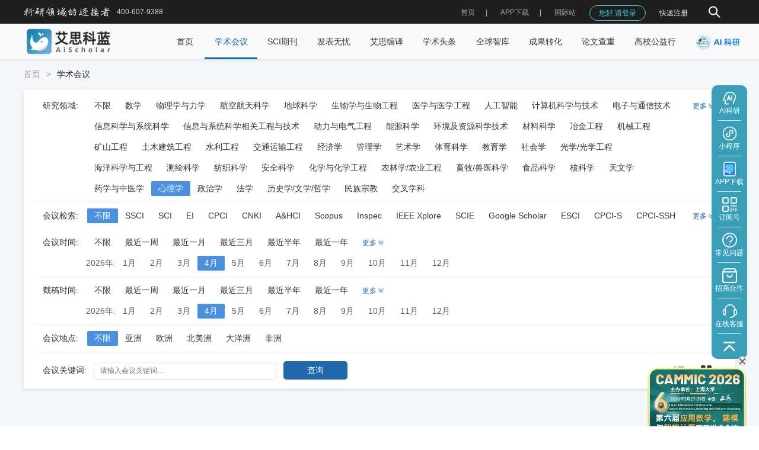

--- FILE ---
content_type: text/html; charset=utf-8
request_url: https://www.ais.cn/attendees?page=1&paperTime=4&type=22&time=4
body_size: 7827
content:
<!DOCTYPE html>
<html lang="zh-cn">
<head>
  <meta charset="utf-8" />
  <meta http-equiv="x-ua-compatible" content="ie=edge,chrome=1" />
  <meta name="viewport" content="width=device-width, initial-scale=1.0,user-scalable=no">
      <title>心理学-2026年4月召开-2026年4月截稿-学术交流征稿-学术会议在线-艾思科蓝</title>
        <meta name="robots" content="noindex">
        <meta name="keywords" content="心理学学术会议,2026年4月召开,2026年4月截稿学术会议">
        <meta name="description" content="艾思科蓝（原艾思学术网）致力于学术会议服务，本栏目是关于心理学-2026年4月召开-2026年4月截稿的学术会议与论文征稿启事，为广大学者提供学术面对面交流平台，免费发布学术会议平台，精彩线上线下会议让学术交流活动永不间断，促进学术交流传播。">
    <script src="https://img.ais.cn/res/js/checkJumpH5.js?v=1.0.14"></script>
  <link rel="icon" type="text/css" href="https://img.ais.cn/favicon.ico" />
  <link rel="stylesheet" type="text/css" href="https://img.ais.cn/res/css/reset.css" />
  <link rel="stylesheet" type="text/css" href="https://img.ais.cn/res/css/layui.css?v=1.0.1" />
  <link rel="stylesheet" type="text/css" href="https://img.ais.cn/res/css/common.css?v=1.0.32" />
  <link rel="stylesheet" type="text/css" href="https://img.ais.cn/res/css/pages/goodMeet/goodMeet.css?v=1.0.2" />
<link rel="stylesheet" type="text/css" href="https://img.ais.cn/res/css/components/meetCard.css?v=1.0.2" />
<link rel="stylesheet" type="text/css" href="https://img.ais.cn/res/css/components/laypage.css?v=1.0.1" />
  <meta name="applicable-device" content="pc">
  <meta name="mobile-agent" content="format=html5;url=https://m.ais.cn/attendees?page=1&paperTime=4&type=22&time=4">
  <meta name="mobile-agent" content="format=xhtml;url=https://m.ais.cn/attendees?page=1&paperTime=4&type=22&time=4">
  <link rel="alternate" media="only screen and (max-width: 640px)" href="https://m.ais.cn/attendees?page=1&paperTime=4&type=22&time=4">
</head>
<body class='body'>
  <div id='app'></div>
  <div class="HomeLayout">
    
          
      <div class="headerPage">
  <div class="hederInner">
    <div class="ieTips disnone">
      <div class="ieContainer c-333 fs12">
        <img src="https://img.ais.cn/res/images/warnTiip.png" alt="" class="icon"/>
        <span class="imgWrap ml5">
          您当前浏览器版本过低，为了不影响您的使用，建议您使用最新的谷歌浏览器、火狐浏览器、 360浏览器，更换浏览器后使用更流畅！（注意！双核浏览器请切换为极速模式）
        </span>
        <span class="closeIeTips">
          <i class="layui-icon layui-icon-close"></i>
        </span>
      </div>
    </div>
    <div class="container wrap">
      <div class="left">
        <img width="145px" class="logoImg" src="https://img.ais.cn/res/images/common/logoTitle.png?v=1.0.1" alt=""/>
        <div class="fs12 phone">400-607-9388</div>
      </div>
      <div class="right">
        <!-- 搜索入口 -->
        <div class="searchEntry ml30 flex alignMiddle flex-jc ">
          <img width="30" class="icon hand" src="https://img.ais.cn/thirds/ais/images/search2.png" alt=""/>
          <img width="18" class="icon hand none" src="https://img.ais.cn/thirds/ais/images/close.png" alt=""/>
          <div class="inputBox none">
            <div class="inputInner">
              <input type="text" placeholder="请输入关键字…" />
              <div class="clear hand">
                <i class="layui-icon layui-icon-close" style="font-size: 6px;"></i>
              </div>
            </div>
            <img width="30" class="search hand" src="https://img.ais.cn/thirds/ais/images/search.png" alt=""/>
          </div>
        </div> 
      </div>
    </div>
  </div>
</div>      <div class="TopNavList TopNavListIndex">
  <section class="nav">
    <nav class="wrapper container">
                          <a href="/" class="logo ">
               <img
                 width="150px"
                 class="logoImg"
                 src="https://img.ais.cn/thirds/ais/images/aisLogo.png"
                 alt="艾思科蓝AiScholar"
               />
                           </a>
                    <div class="menuList">
        <ul class="layui-nav">
                                    
              <li data-url="/" data-select="home"  class="layui-nav-item">
                <a href="/" data-href="/" rel="" data-page=""  target="" class=''>
                  首页
                                  </a>
              </li>
                                                
              <li data-url="/attendees" data-select="attendees"  class="layui-nav-item">
                <a href="/attendees" data-href="/attendees" rel="" data-page=""  target="" class=''>
                  学术会议
                                  </a>
              </li>
                                                
              <li data-url="/journal" data-select="journal"  class="layui-nav-item">
                <a href="/journal" data-href="/journal" rel="" data-page=""  target="" class=''>
                  SCI期刊
                                  </a>
              </li>
                                                
              <li data-url="/journal/publishing" data-select=""  class="layui-nav-item">
                <a href="/journal/publishing" data-href="/journal/publishing" rel="" data-page=""  target="" class=''>
                  发表无忧
                                  </a>
              </li>
                                                <li data-url="/paper_publishing_support" data-select="" class="layui-nav-item">
                <a href="/paper_publishing_support" rel="" target="">
                                      艾思编译
                                  </a>
                <dl class="layui-nav-child"> <!-- 二级菜单 -->
                                    <dd data-url="/paper_publishing_support/paperPolishing" data-select="" class='secondMenu'>
                    <a href="/paper_publishing_support/paperPolishing" data-href="/paper_publishing_support/paperPolishing" rel="" data-page="" target="" class=''>
                      英文润色
                    </a>
                                      </dd>
                                    <dd data-url="/paper_publishing_support/translate" data-select="" class='secondMenu'>
                    <a href="/paper_publishing_support/translate" data-href="/paper_publishing_support/translate" rel="" data-page="" target="" class=''>
                      学术翻译
                    </a>
                                      </dd>
                                    <dd data-url="/paper_publishing_support/pre_submission_peer_review" data-select="" class='secondMenu'>
                    <a href="/paper_publishing_support/pre_submission_peer_review" data-href="/paper_publishing_support/pre_submission_peer_review" rel="" data-page="" target="" class=''>
                      预审评估
                    </a>
                                      </dd>
                                    <dd data-url="/paper_publishing_support/journal_matching" data-select="" class='secondMenu'>
                    <a href="/paper_publishing_support/journal_matching" data-href="/paper_publishing_support/journal_matching" rel="" data-page="" target="" class=''>
                      期刊推荐
                    </a>
                                      </dd>
                                    <dd data-url="/paper_publishing_support/plagiarism_check_and_paraphrasing" data-select="" class='secondMenu'>
                    <a href="/paper_publishing_support/plagiarism_check_and_paraphrasing" data-href="/paper_publishing_support/plagiarism_check_and_paraphrasing" rel="" data-page="" target="" class=''>
                      查重改写
                    </a>
                                      </dd>
                                    <dd data-url="/paper_publishing_support/scientific_editing" data-select="" class='secondMenu'>
                    <a href="/paper_publishing_support/scientific_editing" data-href="/paper_publishing_support/scientific_editing" rel="" data-page="" target="" class=''>
                      科学深度编辑
                    </a>
                                      </dd>
                                    <dd data-url="/paper_publishing_support/formatting_and_proofreading" data-select="" class='secondMenu'>
                    <a href="/paper_publishing_support/formatting_and_proofreading" data-href="/paper_publishing_support/formatting_and_proofreading" rel="" data-page="" target="" class=''>
                      排版校对
                    </a>
                                      </dd>
                                    <dd data-url="/paper_publishing_support/graphics_editing" data-select="" class='secondMenu'>
                    <a href="/paper_publishing_support/graphics_editing" data-href="/paper_publishing_support/graphics_editing" rel="" data-page="" target="" class=''>
                      图表编辑
                    </a>
                                      </dd>
                                    <dd data-url="/paper_publishing_support/confidentiality_and_others" data-select="" class='secondMenu'>
                    <a href="/paper_publishing_support/confidentiality_and_others" data-href="/paper_publishing_support/confidentiality_and_others" rel="" data-page="" target="" class=''>
                      保密与其他
                    </a>
                                      </dd>
                                  </dl>
              </li>
                                                <li data-url="/news" data-select="news" class="layui-nav-item">
                <a href="/news" rel="" target="">
                                      学术头条
                                  </a>
                <dl class="layui-nav-child"> <!-- 二级菜单 -->
                                    <dd data-url="/news/university" data-select="" class='secondMenu'>
                    <a href="/news/university" data-href="/news/university" rel="" data-page="" target="_blank" class=''>
                      高校视界
                    </a>
                                          <div class='threeMenu'>
                          <dl class='threeMenuInner'> <!-- 三级菜单 -->
                                                          <dd data-url="/news/college_hotspot" data-select="">
                                <a href="/news/college_hotspot" data-href="/news/college_hotspot" rel="" target="_blank" class=''>
                                  高校热点
                                </a>

                              </dd>
                                                          <dd data-url="/news/story" data-select="">
                                <a href="/news/story" data-href="/news/story" rel="" target="_blank" class=''>
                                  高校故事
                                </a>

                              </dd>
                                                          <dd data-url="/news/ranking" data-select="">
                                <a href="/news/ranking" data-href="/news/ranking" rel="" target="_blank" class=''>
                                  高校榜单
                                </a>

                              </dd>
                                                          <dd data-url="/news/personnel" data-select="">
                                <a href="/news/personnel" data-href="/news/personnel" rel="" target="_blank" class=''>
                                  人事任免
                                </a>

                              </dd>
                                                          <dd data-url="/news/cooperation" data-select="">
                                <a href="/news/cooperation" data-href="/news/cooperation" rel="" target="_blank" class=''>
                                  招生招聘
                                </a>

                              </dd>
                                                      </dl>
                      </div>
                                      </dd>
                                    <dd data-url="/news/interview" data-select="" class='secondMenu'>
                    <a href="/news/interview" data-href="/news/interview" rel="" data-page="" target="_blank" class=''>
                      期刊风采
                    </a>
                                          <div class='threeMenu'>
                          <dl class='threeMenuInner'> <!-- 三级菜单 -->
                                                          <dd data-url="/news/popular" data-select="">
                                <a href="/news/popular" data-href="/news/popular" rel="" target="_blank" class=''>
                                  期刊推荐
                                </a>

                              </dd>
                                                          <dd data-url="/news/periodical_following" data-select="">
                                <a href="/news/periodical_following" data-href="/news/periodical_following" rel="" target="_blank" class=''>
                                  期刊资讯
                                </a>

                              </dd>
                                                          <dd data-url="/news/practical" data-select="">
                                <a href="/news/practical" data-href="/news/practical" rel="" target="_blank" class=''>
                                  期刊科普
                                </a>

                              </dd>
                                                      </dl>
                      </div>
                                      </dd>
                                    <dd data-url="/news/scholar" data-select="" class='secondMenu'>
                    <a href="/news/scholar" data-href="/news/scholar" rel="" data-page="" target="_blank" class=''>
                      学者先锋
                    </a>
                                          <div class='threeMenu'>
                          <dl class='threeMenuInner'> <!-- 三级菜单 -->
                                                          <dd data-url="/news/scholars" data-select="">
                                <a href="/news/scholars" data-href="/news/scholars" rel="" target="_blank" class=''>
                                  热门学者
                                </a>

                              </dd>
                                                          <dd data-url="/news/tale" data-select="">
                                <a href="/news/tale" data-href="/news/tale" rel="" target="_blank" class=''>
                                  学者故事
                                </a>

                              </dd>
                                                          <dd data-url="/news/viewpoint" data-select="">
                                <a href="/news/viewpoint" data-href="/news/viewpoint" rel="" target="_blank" class=''>
                                  学者观点
                                </a>

                              </dd>
                                                          <dd data-url="/news/impact" data-select="">
                                <a href="/news/impact" data-href="/news/impact" rel="" target="_blank" class=''>
                                  学者影响力
                                </a>

                              </dd>
                                                      </dl>
                      </div>
                                      </dd>
                                    <dd data-url="/news/literature" data-select="" class='secondMenu'>
                    <a href="/news/literature" data-href="/news/literature" rel="" data-page="" target="_blank" class=''>
                      研究前沿
                    </a>
                                          <div class='threeMenu'>
                          <dl class='threeMenuInner'> <!-- 三级菜单 -->
                                                          <dd data-url="/news/research" data-select="">
                                <a href="/news/research" data-href="/news/research" rel="" target="_blank" class=''>
                                  前沿追踪
                                </a>

                              </dd>
                                                          <dd data-url="/news/unscramble" data-select="">
                                <a href="/news/unscramble" data-href="/news/unscramble" rel="" target="_blank" class=''>
                                  论文解读
                                </a>

                              </dd>
                                                          <dd data-url="/news/paper" data-select="">
                                <a href="/news/paper" data-href="/news/paper" rel="" target="_blank" class=''>
                                  顶刊观察
                                </a>

                              </dd>
                                                      </dl>
                      </div>
                                      </dd>
                                    <dd data-url="/news/original" data-select="" class='secondMenu'>
                    <a href="/news/original" data-href="/news/original" rel="" data-page="" target="_blank" class=''>
                      学术在线
                    </a>
                                          <div class='threeMenu'>
                          <dl class='threeMenuInner'> <!-- 三级菜单 -->
                                                          <dd data-url="/news/hotspot" data-select="">
                                <a href="/news/hotspot" data-href="/news/hotspot" rel="" target="_blank" class=''>
                                  学者微访谈
                                </a>

                              </dd>
                                                          <dd data-url="/news/broadcast" data-select="">
                                <a href="/news/broadcast" data-href="/news/broadcast" rel="" target="_blank" class=''>
                                  学术大咖面对面
                                </a>

                              </dd>
                                                          <dd data-url="/news/report" data-select="">
                                <a href="/news/report" data-href="/news/report" rel="" target="_blank" class=''>
                                  科研人物
                                </a>

                              </dd>
                                                      </dl>
                      </div>
                                      </dd>
                                    <dd data-url="/news/conference" data-select="" class='secondMenu'>
                    <a href="/news/conference" data-href="/news/conference" rel="" data-page="" target="_blank" class=''>
                      会议速递
                    </a>
                                      </dd>
                                    <dd data-url="/news/resource" data-select="" class='secondMenu'>
                    <a href="/news/resource" data-href="/news/resource" rel="" data-page="" target="_blank" class=''>
                      学术问答坊
                    </a>
                                          <div class='threeMenu'>
                          <dl class='threeMenuInner'> <!-- 三级菜单 -->
                                                          <dd data-url="/news/featured" data-select="">
                                <a href="/news/featured" data-href="/news/featured" rel="" target="_blank" class=''>
                                  学术干货
                                </a>

                              </dd>
                                                          <dd data-url="/news/viewpoints" data-select="">
                                <a href="/news/viewpoints" data-href="/news/viewpoints" rel="" target="_blank" class=''>
                                  观点快评
                                </a>

                              </dd>
                                                          <dd data-url="/news/journal_skills" data-select="">
                                <a href="/news/journal_skills" data-href="/news/journal_skills" rel="" target="_blank" class=''>
                                  学术知识
                                </a>

                              </dd>
                                                          <dd data-url="/news/minfo" data-select="">
                                <a href="/news/minfo" data-href="/news/minfo" rel="" target="_blank" class=''>
                                  会议信息
                                </a>

                              </dd>
                                                      </dl>
                      </div>
                                      </dd>
                                  </dl>
              </li>
                                                <li data-url="/peerReview" data-select="" class="layui-nav-item">
                <a href="/peerReview" rel="" target="_blank">
                                      全球智库
                                  </a>
                <dl class="layui-nav-child"> <!-- 二级菜单 -->
                                    <dd data-url="/peerReview/taskList" data-select="peerReview" class='secondMenu'>
                    <a href="/peerReview/taskList" data-href="/peerReview/taskList" rel="" data-page="" target="" class=''>
                      科研任务大厅
                    </a>
                                      </dd>
                                    <dd data-url="/peerReview/taskCenter/myTask" data-select="peerReview" class='secondMenu'>
                    <a href="javascript:;" data-href="/peerReview/taskCenter/myTask" rel="" data-page="1,1,thinkTank,index" target="" class='menuLoginBtn'>
                      我的任务
                    </a>
                                      </dd>
                                    <dd data-url="/peerReview/joinIndex" data-select="peerReview" class='secondMenu'>
                    <a href="/peerReview/joinIndex" data-href="/peerReview/joinIndex" rel="" data-page="" target="" class=''>
                      智库专家招募
                    </a>
                                      </dd>
                                  </dl>
              </li>
                                                
              <li data-url="/conversion/index" data-select=""  class="layui-nav-item">
                <a href="/conversion/index" data-href="/conversion/index" rel="" data-page=""  target="_blank" class=''>
                  成果转化
                                  </a>
              </li>
                                                
              <li data-url="/papercheck/index" data-select=""  class="layui-nav-item">
                <a href="/papercheck/index" data-href="/papercheck/index" rel="" data-page=""  target="" class=''>
                  论文查重
                                      <img src="https://img.ais.cn/res/images/liwu.png" width="20px" class='liwuIcon none' alt="">
                                  </a>
              </li>
                                                
              <li data-url="https://v.ais.cn/college" data-select=""  class="layui-nav-item">
                <a href="https://v.ais.cn/college" data-href="https://v.ais.cn/college" rel="nofollow" data-page=""  target="_blank" class=''>
                  高校公益行
                                  </a>
              </li>
                                                <li data-url="/ai" data-select="mentor" class="layui-nav-item">
                <a href="/ai" rel="" target="_blank">
                                       <img src="https://img.ais.cn/res/images/aiTitlogo.png?v=1.0.1" class='' alt="">
                                    </a>
                <dl class="layui-nav-child"> <!-- 二级菜单 -->
                                    <dd data-url="/ai" data-select="" class='secondMenu'>
                    <a href="/ai" data-href="/ai" rel="" data-page="" target="_blank" class=''>
                      AI科研工作台
                    </a>
                                      </dd>
                                    <dd data-url="/tools/navigate" data-select="" class='secondMenu'>
                    <a href="/tools/navigate" data-href="/tools/navigate" rel="" data-page="" target="_blank" class=''>
                      学术工具导航
                    </a>
                                      </dd>
                                    <dd data-url="/saas/solution" data-select="" class='secondMenu'>
                    <a href="/saas/solution" data-href="/saas/solution" rel="" data-page="" target="_blank" class=''>
                      会议一站式SaaS系统
                    </a>
                                      </dd>
                                    <dd data-url="/journal/database" data-select="" class='secondMenu'>
                    <a href="/journal/database" data-href="/journal/database" rel="" data-page="" target="_blank" class=''>
                      SCI期刊信息查询系统
                    </a>
                                      </dd>
                                    <dd data-url="/nationalFound/index" data-select="" class='secondMenu'>
                    <a href="/nationalFound/index" data-href="/nationalFound/index" rel="" data-page="" target="_blank" class=''>
                      国自然基金项目查询系统
                    </a>
                                      </dd>
                                  </dl>
              </li>
                              </ul>
      </div>
          </nav>
  </section>
</div>
          <div class="flexContainer">
              <div class="goodMeetPage">
    <div class="goodMeet">
      <div class="pt15 pb15">
        <span class="layui-breadcrumb" lay-separator=">">
          <a href="/">首页</a>
          <h1 class="inlineBlock f400 c-333">
            <a href="/attendees">学术会议</a>
          </h1>
        </span>
      </div>
      <div class="bg-ff header">
        <div class="flexBox headerItem pt10">
          <div class="f500 c-333 fs14 header_title">研究领域:</div>
          <div class='fs14 flexBoxWrap headerListHide domainWrap'>
            <div class="header_item ">
              <a class="urlSelect" href="/attendees" data-searchKey="type">不限</a>
            </div>
                          <div class="header_item " >
                <a class='urlSelect' href="/attendees?type=15">数学 </a>
              </div>
                          <div class="header_item " >
                <a class='urlSelect' href="/attendees?type=27">物理学与力学 </a>
              </div>
                          <div class="header_item " >
                <a class='urlSelect' href="/attendees?type=29">航空航天科学 </a>
              </div>
                          <div class="header_item " >
                <a class='urlSelect' href="/attendees?type=16">地球科学 </a>
              </div>
                          <div class="header_item " >
                <a class='urlSelect' href="/attendees?type=35">生物学与生物工程 </a>
              </div>
                          <div class="header_item " >
                <a class='urlSelect' href="/attendees?type=39">医学与医学工程 </a>
              </div>
                          <div class="header_item " >
                <a class='urlSelect' href="/attendees?type=8">人工智能 </a>
              </div>
                          <div class="header_item " >
                <a class='urlSelect' href="/attendees?type=7">计算机科学与技术 </a>
              </div>
                          <div class="header_item " >
                <a class='urlSelect' href="/attendees?type=4">电子与通信技术 </a>
              </div>
                          <div class="header_item " >
                <a class='urlSelect' href="/attendees?type=13">信息科学与系统科学 </a>
              </div>
                          <div class="header_item " >
                <a class='urlSelect' href="/attendees?type=21">信息与系统科学相关工程与技术 </a>
              </div>
                          <div class="header_item " >
                <a class='urlSelect' href="/attendees?type=26">动力与电气工程 </a>
              </div>
                          <div class="header_item " >
                <a class='urlSelect' href="/attendees?type=2">能源科学 </a>
              </div>
                          <div class="header_item " >
                <a class='urlSelect' href="/attendees?type=1">环境及资源科学技术 </a>
              </div>
                          <div class="header_item " >
                <a class='urlSelect' href="/attendees?type=6">材料科学 </a>
              </div>
                          <div class="header_item " >
                <a class='urlSelect' href="/attendees?type=34">冶金工程 </a>
              </div>
                          <div class="header_item " >
                <a class='urlSelect' href="/attendees?type=33">机械工程 </a>
              </div>
                          <div class="header_item " >
                <a class='urlSelect' href="/attendees?type=12">矿山工程 </a>
              </div>
                          <div class="header_item " >
                <a class='urlSelect' href="/attendees?type=18">土木建筑工程 </a>
              </div>
                          <div class="header_item " >
                <a class='urlSelect' href="/attendees?type=19">水利工程 </a>
              </div>
                          <div class="header_item " >
                <a class='urlSelect' href="/attendees?type=11">交通运输工程 </a>
              </div>
                          <div class="header_item " >
                <a class='urlSelect' href="/attendees?type=9">经济学 </a>
              </div>
                          <div class="header_item " >
                <a class='urlSelect' href="/attendees?type=14">管理学 </a>
              </div>
                          <div class="header_item " >
                <a class='urlSelect' href="/attendees?type=24">艺术学 </a>
              </div>
                          <div class="header_item " >
                <a class='urlSelect' href="/attendees?type=23">体育科学 </a>
              </div>
                          <div class="header_item " >
                <a class='urlSelect' href="/attendees?type=46">教育学 </a>
              </div>
                          <div class="header_item " >
                <a class='urlSelect' href="/attendees?type=10">社会学 </a>
              </div>
                          <div class="header_item " >
                <a class='urlSelect' href="/attendees?type=45">光学/光学工程 </a>
              </div>
                          <div class="header_item " >
                <a class='urlSelect' href="/attendees?type=44">海洋科学与工程 </a>
              </div>
                          <div class="header_item " >
                <a class='urlSelect' href="/attendees?type=28">测绘科学 </a>
              </div>
                          <div class="header_item " >
                <a class='urlSelect' href="/attendees?type=30">纺织科学 </a>
              </div>
                          <div class="header_item " >
                <a class='urlSelect' href="/attendees?type=31">安全科学 </a>
              </div>
                          <div class="header_item " >
                <a class='urlSelect' href="/attendees?type=3">化学与化学工程 </a>
              </div>
                          <div class="header_item " >
                <a class='urlSelect' href="/attendees?type=32">农林学/农业工程 </a>
              </div>
                          <div class="header_item " >
                <a class='urlSelect' href="/attendees?type=25">畜牧/兽医科学 </a>
              </div>
                          <div class="header_item " >
                <a class='urlSelect' href="/attendees?type=17">食品科学 </a>
              </div>
                          <div class="header_item " >
                <a class='urlSelect' href="/attendees?type=40">核科学 </a>
              </div>
                          <div class="header_item " >
                <a class='urlSelect' href="/attendees?type=37">天文学 </a>
              </div>
                          <div class="header_item " >
                <a class='urlSelect' href="/attendees?type=36">药学与中医学 </a>
              </div>
                          <div class="header_item itemSelect" >
                <a class='urlSelect' href="/attendees?type=22">心理学 </a>
              </div>
                          <div class="header_item " >
                <a class='urlSelect' href="/attendees?type=42">政治学 </a>
              </div>
                          <div class="header_item " >
                <a class='urlSelect' href="/attendees?type=43">法学 </a>
              </div>
                          <div class="header_item " >
                <a class='urlSelect' href="/attendees?type=41">历史学/文学/哲学 </a>
              </div>
                          <div class="header_item " >
                <a class='urlSelect' href="/attendees?type=38">民族宗教 </a>
              </div>
                          <div class="header_item " >
                <a class='urlSelect' href="/attendees?type=20">交叉学科 </a>
              </div>
                      </div>
          <div class="header_more header_more_1">
            <span>更多</span>
            <img src="https://img.ais.cn/res/images/goodMeet_more.png" class="img"/>
          </div>
        </div>
        <div class="flexBox pt10">
          <div class="f500 c-333 fs14 header_title">会议检索:</div>
          <div class='fs14 flexBoxWrap headerListHide'>
            <div class="header_item itemSelect">
              <a href="/attendees" class="urlSelect" data-searchKey="retrieval">不限</a>
            </div>
                                    <div class="header_item " >
              <a class='urlSelect' href="/attendees?retrieval=1">SSCI</a>
            </div>
                                               <div class="header_item " >
              <a class='urlSelect' href="/attendees?retrieval=2">SCI</a>
            </div>
                                               <div class="header_item " >
              <a class='urlSelect' href="/attendees?retrieval=3">EI</a>
            </div>
                                               <div class="header_item " >
              <a class='urlSelect' href="/attendees?retrieval=4">CPCI</a>
            </div>
                                               <div class="header_item " >
              <a class='urlSelect' href="/attendees?retrieval=5">CNKI</a>
            </div>
                                               <div class="header_item " >
              <a class='urlSelect' href="/attendees?retrieval=6">A&HCI</a>
            </div>
                                               <div class="header_item " >
              <a class='urlSelect' href="/attendees?retrieval=7">Scopus</a>
            </div>
                                               <div class="header_item " >
              <a class='urlSelect' href="/attendees?retrieval=8">Inspec</a>
            </div>
                                               <div class="header_item " >
              <a class='urlSelect' href="/attendees?retrieval=9">IEEE Xplore</a>
            </div>
                                               <div class="header_item " >
              <a class='urlSelect' href="/attendees?retrieval=10">SCIE</a>
            </div>
                                               <div class="header_item " >
              <a class='urlSelect' href="/attendees?retrieval=12"> Google Scholar</a>
            </div>
                                               <div class="header_item " >
              <a class='urlSelect' href="/attendees?retrieval=13">ESCI</a>
            </div>
                                               <div class="header_item " >
              <a class='urlSelect' href="/attendees?retrieval=14">CPCI-S</a>
            </div>
                                               <div class="header_item " >
              <a class='urlSelect' href="/attendees?retrieval=15">CPCI-SSH</a>
            </div>
                                               <div class="header_item " >
              <a class='urlSelect' href="/attendees?retrieval=16">维普</a>
            </div>
                                               <div class="header_item " >
              <a class='urlSelect' href="/attendees?retrieval=17">万方</a>
            </div>
                                               <div class="header_item " >
              <a class='urlSelect' href="/attendees?retrieval=18">其它</a>
            </div>
                                 </div>
          <div class="header_more header_more_1">
            <span>更多</span>
            <img src="https://img.ais.cn/res/images/goodMeet_more.png" class="img"/>
          </div>
        </div>
        <div class="flexBox pt10">
          <div class="f500 c-333 fs14 header_title">会议时间:</div>
          <div class="fs14 flexBoxWrap">
            <div class="header_item ">
              <a href="/attendees" class="urlSelect" data-searchKey="time">不限</a>
            </div>
                          <div class="header_item " >
                <a class='urlSelect' href="/attendees?time=21">最近一周 </a>
              </div>
                          <div class="header_item " >
                <a class='urlSelect' href="/attendees?time=22">最近一月 </a>
              </div>
                          <div class="header_item " >
                <a class='urlSelect' href="/attendees?time=23">最近三月 </a>
              </div>
                          <div class="header_item " >
                <a class='urlSelect' href="/attendees?time=24">最近半年 </a>
              </div>
                          <div class="header_item " >
                <a class='urlSelect' href="/attendees?time=25">最近一年 </a>
              </div>
                      </div>
          <div class="header_more header_more_2">
            <div>
              <span>更多</span>
              <img src="https://img.ais.cn/res/images/goodMeet_more.png" class="img"/>
            </div>
          </div>
        </div>
        <div class="headerItem timeMore">
                    <div class="c-666 f500 fs14 ml85 flexBox baseline">
            <div>
              2026年:
            </div>
                        <a href="/attendees?time=1" class="urlSelect header_item ">
              1月
            </a>
                        <a href="/attendees?time=2" class="urlSelect header_item ">
              2月
            </a>
                        <a href="/attendees?time=3" class="urlSelect header_item ">
              3月
            </a>
                        <a href="/attendees?time=4" class="urlSelect header_item itemSelect">
              4月
            </a>
                        <a href="/attendees?time=5" class="urlSelect header_item ">
              5月
            </a>
                        <a href="/attendees?time=6" class="urlSelect header_item ">
              6月
            </a>
                        <a href="/attendees?time=7" class="urlSelect header_item ">
              7月
            </a>
                        <a href="/attendees?time=8" class="urlSelect header_item ">
              8月
            </a>
                        <a href="/attendees?time=9" class="urlSelect header_item ">
              9月
            </a>
                        <a href="/attendees?time=10" class="urlSelect header_item ">
              10月
            </a>
                        <a href="/attendees?time=11" class="urlSelect header_item ">
              11月
            </a>
                        <a href="/attendees?time=12" class="urlSelect header_item ">
              12月
            </a>
                      </div>
                  </div>
        <div class="flexBox pt10">
          <div class="f500 c-333 fs14 header_title">截稿时间:</div>
          <div class="fs14 flexBoxWrap headerItemWrap">
            <div class="header_item ">
              <a href="/attendees" class="urlSelect" data-searchKey="paperTime">不限</a>
            </div>
                          <div class="header_item " >
                <a class='urlSelect' href="/attendees?paperTime=21">最近一周 </a>
              </div>
                          <div class="header_item " >
                <a class='urlSelect' href="/attendees?paperTime=22">最近一月 </a>
              </div>
                          <div class="header_item " >
                <a class='urlSelect' href="/attendees?paperTime=23">最近三月 </a>
              </div>
                          <div class="header_item " >
                <a class='urlSelect' href="/attendees?paperTime=24">最近半年 </a>
              </div>
                          <div class="header_item " >
                <a class='urlSelect' href="/attendees?paperTime=25">最近一年 </a>
              </div>
                      </div>
          <div class="header_more header_more_2">
            <div>
              <span>更多</span>
              <img src="https://img.ais.cn/res/images/goodMeet_more.png" class="img"/>
            </div>
          </div>
        </div>
        <div class="headerItem timeMore">
                    <div class="c-666 f500 fs14 ml85 flexBox baseline">
            <div>
              2026年:
            </div>
                        <a href="/attendees?paperTime=1" class="urlSelect header_item ">
              1月
            </a>
                        <a href="/attendees?paperTime=2" class="urlSelect header_item ">
              2月
            </a>
                        <a href="/attendees?paperTime=3" class="urlSelect header_item ">
              3月
            </a>
                        <a href="/attendees?paperTime=4" class="urlSelect header_item itemSelect">
              4月
            </a>
                        <a href="/attendees?paperTime=5" class="urlSelect header_item ">
              5月
            </a>
                        <a href="/attendees?paperTime=6" class="urlSelect header_item ">
              6月
            </a>
                        <a href="/attendees?paperTime=7" class="urlSelect header_item ">
              7月
            </a>
                        <a href="/attendees?paperTime=8" class="urlSelect header_item ">
              8月
            </a>
                        <a href="/attendees?paperTime=9" class="urlSelect header_item ">
              9月
            </a>
                        <a href="/attendees?paperTime=10" class="urlSelect header_item ">
              10月
            </a>
                        <a href="/attendees?paperTime=11" class="urlSelect header_item ">
              11月
            </a>
                        <a href="/attendees?paperTime=12" class="urlSelect header_item ">
              12月
            </a>
                      </div>
                  </div>
        <div class="headerItem pt10 countryWrap">
          <div class="flexBox">
            <div class="f500 c-333 fs14 header_title">会议地点:</div>
            <div class='fs14 flexBoxWrap'>
              <div class="header_item itemSelect">
                <a href="/attendees" class="urlSelect" data-searchKey="country">不限</a>
              </div>
                              <div class="header_item header_item_c " data-value="1">
                  <span>亚洲 </span>
                </div>
                              <div class="header_item header_item_c " data-value="2">
                  <span>欧洲 </span>
                </div>
                              <div class="header_item header_item_c " data-value="3">
                  <span>北美洲 </span>
                </div>
                              <div class="header_item header_item_c " data-value="4">
                  <span>大洋洲 </span>
                </div>
                              <div class="header_item header_item_c " data-value="5">
                  <span>非洲 </span>
                </div>
                          </div>
          </div>
          <div>
                          <div class="flexBox countryArr countryWrap1 countryNone">
                                  <a href="/attendees?country=1" class="urlSelect header_item ">中国</a>
                                  <a href="/attendees?country=3" class="urlSelect header_item ">中国香港</a>
                                  <a href="/attendees?country=4" class="urlSelect header_item ">中国澳门</a>
                                  <a href="/attendees?country=2" class="urlSelect header_item ">中国台湾</a>
                                  <a href="/attendees?country=7" class="urlSelect header_item ">日本</a>
                                  <a href="/attendees?country=8" class="urlSelect header_item ">韩国</a>
                                  <a href="/attendees?country=6" class="urlSelect header_item ">新加坡</a>
                                  <a href="/attendees?country=5" class="urlSelect header_item ">马来西亚</a>
                                  <a href="/attendees?country=171" class="urlSelect header_item ">泰国</a>
                                  <a href="/attendees?country=201" class="urlSelect header_item ">印尼</a>
                                  <a href="/attendees?country=205" class="urlSelect header_item ">越南</a>
                                  <a href="/attendees?country=200" class="urlSelect header_item ">印度</a>
                                  <a href="/attendees?country=177" class="urlSelect header_item ">土耳其</a>
                                  <a href="/attendees?country=17" class="urlSelect header_item ">阿拉伯联合酋长国</a>
                                  <a href="/attendees?country=156" class="urlSelect header_item ">沙特阿拉伯</a>
                                  <a href="/attendees?country=19" class="urlSelect header_item ">阿曼</a>
                              </div>
                          <div class="flexBox countryArr countryWrap2 countryNone">
                                  <a href="/attendees?country=202" class="urlSelect header_item ">英国</a>
                                  <a href="/attendees?country=65" class="urlSelect header_item ">法国</a>
                                  <a href="/attendees?country=57" class="urlSelect header_item ">德国</a>
                                  <a href="/attendees?country=199" class="urlSelect header_item ">意大利</a>
                                  <a href="/attendees?country=62" class="urlSelect header_item ">俄罗斯</a>
                                  <a href="/attendees?country=187" class="urlSelect header_item ">西班牙</a>
                                  <a href="/attendees?country=146" class="urlSelect header_item ">葡萄牙</a>
                                  <a href="/attendees?country=191" class="urlSelect header_item ">匈牙利</a>
                                  <a href="/attendees?country=46" class="urlSelect header_item ">波兰</a>
                                  <a href="/attendees?country=188" class="urlSelect header_item ">希腊</a>
                                  <a href="/attendees?country=87" class="urlSelect header_item ">荷兰</a>
                                  <a href="/attendees?country=147" class="urlSelect header_item ">瑞典</a>
                                  <a href="/attendees?country=98" class="urlSelect header_item ">捷克共和国</a>
                                  <a href="/attendees?country=47" class="urlSelect header_item ">波斯尼亚和黑塞哥维那</a>
                                  <a href="/attendees?country=29" class="urlSelect header_item ">奥地利</a>
                                  <a href="/attendees?country=117" class="urlSelect header_item ">卢森堡</a>
                              </div>
                          <div class="flexBox countryArr countryWrap3 countryNone">
                                  <a href="/attendees?country=9" class="urlSelect header_item ">美国</a>
                                  <a href="/attendees?country=10" class="urlSelect header_item ">加拿大</a>
                              </div>
                          <div class="flexBox countryArr countryWrap4 countryNone">
                                  <a href="/attendees?country=11" class="urlSelect header_item ">澳大利亚</a>
                              </div>
                          <div class="flexBox countryArr countryWrap5 countryNone">
                                  <a href="/attendees?country=139" class="urlSelect header_item ">南非</a>
                                  <a href="/attendees?country=134" class="urlSelect header_item ">摩洛哥</a>
                              </div>
                      </div>
        </div>
        <div v-if="url === '/goodMeet?'" class="keyword c-333 pt15 headerItem">
          <div class="f500 fs14 header_title">会议关键词:</div>
          <div class="keyword_input">
            <input placeholder="请输入会议关键词…" id="keyWord" type="search" />
          </div>
          <div class="searchBtn" url="paperTime=4&type=22&time=4" keyword="">查询</div>
          <div class="handle_icon">
            <img src="https://img.ais.cn/res/images/goodMeet/leftIcon.png" width="18" class="hand none" id="goodMeet_leftIcon" />
            <img src="https://img.ais.cn/res/images/goodMeet/leftIcon1.png" width="18" class="hand none" id="goodMeet_leftIcon1" />
            <img src="https://img.ais.cn/res/images/goodMeet/rightIcon1.png" width="18" class="ml25 mr20 hand none" id="goodMeet_rightIcon1" />
            <img src="https://img.ais.cn/res/images/goodMeet/rightIcon.png" width="18" class="ml25 mr20 hand none" id="goodMeet_rightIcon" />
          </div>
        </div>
      </div>
              <div class="pb20">
            <div class="noResult">
    <div>
      <img src="https://img.ais.cn/res/images/common/collect_tip.png" width="240px" alt="">
    </div>
    <p class="set">暂时没有会议的相关数据</p>
  </div>

        </div>
          </div>
  </div>
      </div>

          
      <div class="footer">
  <div class="footerTop">
    <div class="container topContainer pb20">
      <div class="logo">
        <img src="https://img.ais.cn/res/images/common/footLogo1.png?v=1.0.3" class="imgs" alt="艾思科蓝学术服务平台" />
      </div>
      <div class="rightWrap">
        <div class="left">
          <div class="dlWrap">
            <dl>
              <dt>我们的服务</dt>
              <dd class="flex columnBox">
                <dl class="mr30">
                  <dd><a href="/saas/solution">会议解决方案</a></dd>
                  <dd><a href="/journal">SCI全程无忧</a></dd>
                  <dd><a href="/peerReview/index">全球智库平台</a></dd>
                  <dd><a href="/journal">期刊智能匹配</a></dd>
                </dl>
                <dl>
                  <dd><a href="/app">APP下载</a></dd>
                  <dd><a href="/journal/cultivation">期刊合作</a></dd>
                  <!-- <dd><a href="/topics">学术专题</a></dd> -->
                  <dd><a href="/latest">最新文章</a></dd>
                </dl>
              </dd>
            </dl>
            <dl>
              <dt>关于我们</dt>
              <dd><a href="/about">平台介绍</a></dd>
              <dd><a href="/about/contact">联系我们</a></dd>
              <dd><a href="/about/academic">学术诚信</a></dd>
              <dd><a href="/iso">ISO认证</a></dd>
            </dl>
            <dl>
              <dt>帮助中心</dt>
              <dd><a href="https://service.ais.cn/problem" target="_blank"  rel="nofollow">常见问题</a></dd>
              <dd><a href="https://service.ais.cn" target="_blank" rel="nofollow" class="">客服中心</a></dd>
              <dd><span>服务热线：400-607-9388</span></dd>
              <dd><span>服务邮箱：customer_services@ais.cn</span></dd>
            </dl>
          </div>
        </div>
        <div class="right">
          <div class="img-wrapper">
            <div class="content">
              <div class="textCenter">
                <img src="https://img.ais.cn/res/images/common/erweima2.png" alt />
              </div>
              <p class="title">艾思科蓝公众号</p>
            </div>
            <div class="content">
              <div class="textCenter">
                <img src="https://img.ais.cn/res/images/common/smallProgram.png" alt />
              </div>
              <p class="title">艾思科蓝小程序</p>
            </div>
          </div>
        </div>
    </div>
  </div>
      </div>
  <div class="bottom">
    <p>Copyright © 2019 - 2026 广州科奥信息技术股份有限公司 All Rights Reserved</p>
    <div class="pt10 textCenter">
      <span class="inlineWrap vMiddle">增值电信业务许可证：合字B2-20250773</span>
      <a href="https://beian.miit.gov.cn/#/Integrated/index" target="_blank" rel="noffolow" class="inlineWrap vMiddle ml25 mr25">粤ICP备16087321号</a>
      <a href="http://www.beian.gov.cn/portal/registerSystemInfo?recordcode=44010402002119" target="_blank" rel="noffolow" class="inlineWrap vMiddle">
        <img src="https://img.ais.cn/res/images/common/beian.png" width="20px" height="20px" class="vMiddle">
        <span class="inlineBlock vMiddle ml5">粤公网安备 44010402002119</span>
      </a>
    </div>
  </div>
</div>
<div id="online" class="online">
  <span class="drag"></span>
  <span class="close layui-icon layui-icon-close"></span>
  <iframe src="" id="onlineIframe" style="width: 800px; height: 600px;border:none;"></iframe>
</div>
      </div>
  <script>
    window.postPath = `https://www.ais.cn`
    window.selectMenu = ``
    window.isShowLoginTips = `  ` //需要弹出登录界面提示
    window.pageParams = `1,1,attendees,list` // 注册登录接口的_page参数值
    window.hideRightFloat = `` // 需要隐藏右边按钮
    window.isHideRightAD = `` == 'true' // 需要隐藏右边广告
  </script>
  <script src="https://img.ais.cn/res/js/vue.min.js?v=1.0.0"></script>
  <script src="https://img.ais.cn/res/js/jquery.min.js?v=1.0.0"></script>
  <script src="https://img.ais.cn/res/js/lazyload.min.js?v=1.0.0"></script>
  
  <script src="https://img.ais.cn/res/layui.js?v=1.0.1"></script>
  <script src="https://img.ais.cn/res/js/utils.js?v=1.0.18"></script>
  <script src="https://img.ais.cn/res/js/aisLogin.js?v=3.2.3"></script>
  <script src="https://img.ais.cn/res/js/default.js?v=1.0.28"></script>
  <div style="display: none;">
    <script type="text/javascript" src="https://s9.cnzz.com/z_stat.php?id=1281113235&web_id=1281113235"></script>
  </div>
  <!--百度推送-->
  <script type="text/javascript" src="https://zz.bdstatic.com/linksubmit/push.js"></script>
  <!--    百度统计-->
  <script type="text/javascript" src="https://img.ais.cn/thirds/common/stat.js?v=3"></script>
  <script>
    window.onload = function() {
      var _hmt = _hmt || [];
      (function() {
        var hm = document.createElement("script");
        hm.src = "https://hm.baidu.com/hm.js?06d38cce52134fae857a8f60753f045e";
        var s = document.getElementsByTagName("script")[0];
        s.parentNode.insertBefore(hm, s);
      })();
    }
  </script>
    <script>
    $(document).ready(function() {
      // 筛选项
      $('.urlSelect').on('click', function(e) {
        e.preventDefault()
        const url = setSearchParams( $(this).attr('href'), $(this).attr('data-searchKey'))
        window.location.href = url
      })
      var goodMeet_style = getCookie('goodMeet_style')
      if(goodMeet_style === '1') {
        $('.list1').hide()
        $('.list2').show()
        $('#goodMeet_leftIcon').show()
        $('#goodMeet_rightIcon1').show()
        $('#goodMeet_leftIcon1').hide()
        $('#goodMeet_rightIcon').hide()
      }else {
        $('.list1').show()
        $('.list2').hide()
        $('#goodMeet_leftIcon').hide()
        $('#goodMeet_rightIcon1').hide()
        $('#goodMeet_rightIcon').show()
        $('#goodMeet_leftIcon1').show()
      }
      const initKeyword = $('.searchBtn').attr('keyword')
      if(initKeyword){
        $('#keyWord').val(initKeyword)
      }
      //时间选中
      $('.timeMore .header_item').each(function () {
        if ($(this).hasClass('itemSelect')) {
          $(this).parent().parent().show()
        }
      })
      //领域选中
      $('.domainWrap .header_item').each(function(){
        if ($(this).hasClass('itemSelect') && $(this).offset().top > 180) {
          $('.domainWrap').removeClass('headerListHide')
        }
      })
      // 地区选中
      $('.countryWrap .header_item').click(function(){
        var value = $(this).attr('data-value')
        $(this).addClass('itemSelect').siblings().removeClass('itemSelect')
        $(`.countryWrap${value}`).removeClass('countryNone').siblings().addClass('countryNone')
      })
      function removeURLParameter(url, parameter) {
        var urlparts = url.split('?');
        if (urlparts.length >= 2) {
          //参数名前缀
          var prefix = encodeURIComponent(parameter) + '=';
          var pars = urlparts[1].split(/[&;]/g);
          //循环查找匹配参数
          for (var i = pars.length; i-- > 0;) {
            if (pars[i].lastIndexOf(prefix, 0) !== -1) {
              //存在则删除
              pars.splice(i, 1);
            }
          }
          return urlparts[0] + (pars.length > 0 ? '?' + pars.join('&') : '');
        }
        return url;
      }
      $('.searchBtn').click(function(){
        const content = $("#keyWord").val()
        if (content) {
          ajax({
            url: '/service/common/badWord',
            data:{content}
          }).done(function(data){
            if(!data.data.bad) {
              var url = $('.searchBtn').attr('url')
              if (url) {
                window.location.href = '/attendees?' + url + '&keyword='+ encodeURIComponent(content)
              } else {
                window.location.href = '/attendees?keyword='+ encodeURIComponent(content)
              }
            }
          })
        } else {
          var url = $('.searchBtn').attr('url')
          if (url) {
            window.location.href = '/attendees?' + url
          } else {
            window.location.href = '/attendees'
          }
        }
      })
      $('.header_more_2').click(function(){
        var nextDom = $(this).parent().next()
        if((nextDom).css('display') === 'none'){
          nextDom.show()
        } else {
          nextDom.hide()
        }
      })
      $('.header_more_1').click(function(){
        var nextDom = $(this).prev()
        if(nextDom.hasClass('headerListHide')){
          nextDom.removeClass('headerListHide')
        } else {
          nextDom.addClass('headerListHide')
        }
      })
      $('#goodMeet_leftIcon1').click(function(){
        $('.list1').hide()
        $('.list2').show()
        $(this).hide()
        $('#goodMeet_rightIcon').hide()
        $('#goodMeet_rightIcon1').show()
        $('#goodMeet_leftIcon').show()
        document.cookie = "goodMeet_style=1;expires=0"
      })
      $('#goodMeet_rightIcon1').click(function(){
        $('.list1').show()
        $('.list2').hide()
        $(this).hide()
        $('#goodMeet_leftIcon').hide()
        $('#goodMeet_leftIcon1').show()
        $('#goodMeet_rightIcon').show()
        setCookie('goodMeet_style', 1, -2)
      })
    })
  </script>
</body>
</html>
